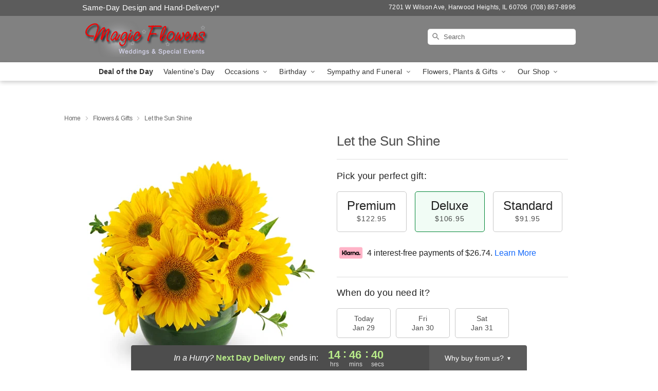

--- FILE ---
content_type: text/css
request_url: https://www.mymagicflowers.com/css/theme/gambit/gambit_skin_solid_steel.css?v=1769543936
body_size: 565
content:
.bubble-nav__circle span{color:#818181 !important}.bubble-nav__circle.past:after{background-color:#818181 !important}.bubble-nav__circle.active:after{border-color:#818181 !important}.bubble-nav__line.filled{background:#818181 !important}.theme__font-color--light{color:#989898 !important}.theme__font-color--medium{color:#818181 !important}.theme__font-color--dark{color:#5C5C5C !important}.theme__background-color--light{background-color:#989898 !important}.theme__background-color--medium{background-color:#818181 !important}.theme__background-color--dark{background-color:#5C5C5C !important}.header__right-column--phone{color:white;position:relative;top:-10px}.free-delivery--ribbon{background:#989898;color:#fff}.free-delivery__mobile{background:#989898}.header__logo-text{color:white !important}.header__solid-skin-container{background:#818181 !important}.free-delivery__ribbon-bottom{border-color:transparent transparent #818181 transparent}.theme__border-color--light{border-color:#989898 !important}.theme__border-color--medium{border-color:#818181 !important}.theme__border-color--dark{border-color:#5C5C5C !important}.checkout__container .checkout-navigation a.active{color:#1c1c1c !important}.checkout__container .header__container{border-bottom:solid 0 #5C5C5C !important}.checkout__container .header__secure-icon-container{color:rgba(255,255,255,0.85)}.checkout__container .header__secure-icon-container md-icon{color:rgba(255,255,255,0.85)}@media (max-width: 768px){.checkout__container .header{background:#818181 !important}}
/*# sourceMappingURL=gambit_skin_solid_steel.css.map */